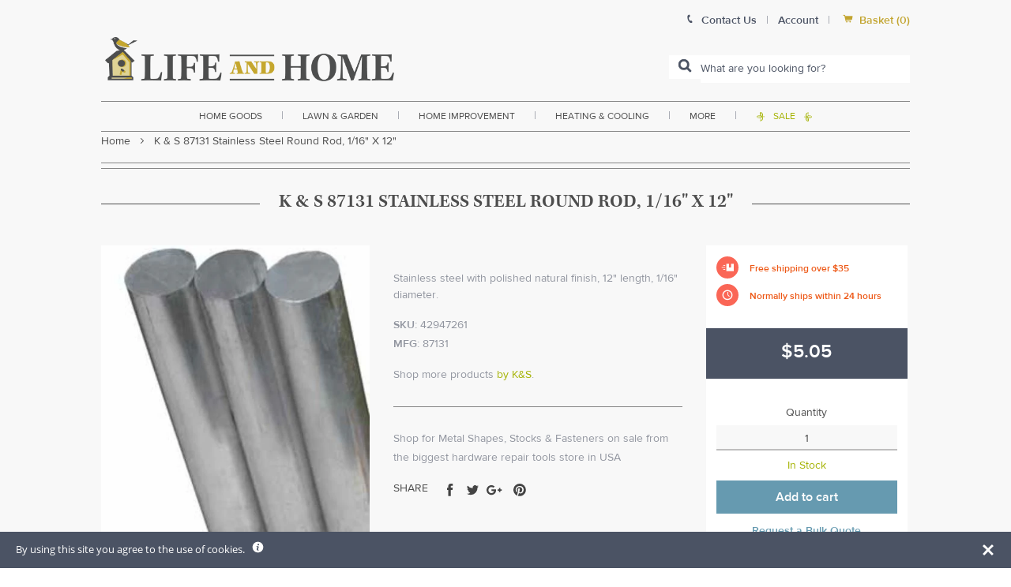

--- FILE ---
content_type: text/javascript; charset=utf-8
request_url: https://www.lifeandhome.com/products/k-s-87131-stainless-steel-round-rod-1-16-x-12.js
body_size: 526
content:
{"id":11592806599,"title":"K \u0026 S 87131 Stainless Steel Round Rod, 1\/16\" X 12\"","handle":"k-s-87131-stainless-steel-round-rod-1-16-x-12","description":"\u003ch3\u003e\u003cspan style=\"font-size: medium; color: #000000;\"\u003e\u003cstrong\u003eHighlights:\u003c\/strong\u003e \u003c\/span\u003e\u003c\/h3\u003e\r\n\u003cul style=\"text-align: justify;\"\u003e\r\n\u003cli\u003e\u003cspan style=\"color: #000000;\"\u003eLength : 12\"\u003c\/span\u003e\u003c\/li\u003e\r\n\u003cli\u003e\u003cspan style=\"color: #000000;\"\u003eDiameter : 1\/16\"\u003c\/span\u003e\u003c\/li\u003e\r\n\u003cli\u003e\u003cspan style=\"color: #000000;\"\u003eMaterial : Stainless steel\u003c\/span\u003e\u003c\/li\u003e\r\n\u003cli\u003e\u003cspan style=\"color: #000000;\"\u003eBag of 2\u003c\/span\u003e\u003c\/li\u003e\r\n\u003c\/ul\u003e","published_at":"2017-10-21T01:39:02-04:00","created_at":"2017-10-21T01:39:03-04:00","vendor":"K\u0026S","type":"home improvement\u003ehardware\u003efasteners\u003emetal shapes \u0026 stocks","tags":["Filter By:FREEOVER35","Filter By:In Stock","Shapes \u0026 Stocks","small-and-light-free-shipping-over-35","Smooth Rod"],"price":505,"price_min":505,"price_max":505,"available":true,"price_varies":false,"compare_at_price":null,"compare_at_price_min":0,"compare_at_price_max":0,"compare_at_price_varies":false,"variants":[{"id":1796160454663,"title":"Default Title","option1":"Default Title","option2":null,"option3":null,"sku":"42947261","requires_shipping":true,"taxable":true,"featured_image":null,"available":true,"name":"K \u0026 S 87131 Stainless Steel Round Rod, 1\/16\" X 12\"","public_title":null,"options":["Default Title"],"price":505,"weight":454,"compare_at_price":null,"inventory_management":"shopify","barcode":"614121871311","requires_selling_plan":false,"selling_plan_allocations":[]}],"images":["\/\/cdn.shopify.com\/s\/files\/1\/2236\/0921\/products\/k_s_87131_stainless_steel_round_rod_cdaa188b-700d-4c40-8cec-01363badfdf7.jpg?v=1578617700"],"featured_image":"\/\/cdn.shopify.com\/s\/files\/1\/2236\/0921\/products\/k_s_87131_stainless_steel_round_rod_cdaa188b-700d-4c40-8cec-01363badfdf7.jpg?v=1578617700","options":[{"name":"Title","position":1,"values":["Default Title"]}],"url":"\/products\/k-s-87131-stainless-steel-round-rod-1-16-x-12","media":[{"alt":"buy metal shapes, stocks \u0026 fasteners at cheap rate in bulk. wholesale \u0026 retail hardware repair tools store. home décor ideas, maintenance, repair replacement parts","id":2143751733300,"position":1,"preview_image":{"aspect_ratio":0.851,"height":524,"width":446,"src":"https:\/\/cdn.shopify.com\/s\/files\/1\/2236\/0921\/products\/k_s_87131_stainless_steel_round_rod_cdaa188b-700d-4c40-8cec-01363badfdf7.jpg?v=1578617700"},"aspect_ratio":0.851,"height":524,"media_type":"image","src":"https:\/\/cdn.shopify.com\/s\/files\/1\/2236\/0921\/products\/k_s_87131_stainless_steel_round_rod_cdaa188b-700d-4c40-8cec-01363badfdf7.jpg?v=1578617700","width":446}],"requires_selling_plan":false,"selling_plan_groups":[]}